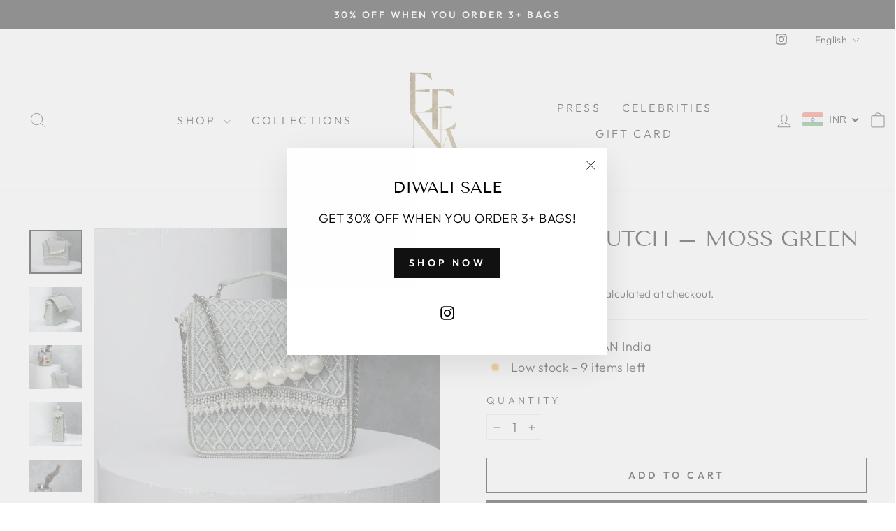

--- FILE ---
content_type: text/javascript
request_url: https://cdn.starapps.studio/apps/vsk/eena-official/data.js
body_size: 1174
content:
"use strict";"undefined"==typeof window.starapps_data&&(window.starapps_data={}),"undefined"==typeof window.starapps_data.product_groups&&(window.starapps_data.product_groups=[{"id":4442352,"products_preset_id":887855,"collections_swatch":"custom_swatch","group_name":"Avelia Potli","option_name":"Colours","collections_preset_id":887861,"display_position":"top","products_swatch":"custom_swatch","mobile_products_preset_id":887855,"mobile_products_swatch":"custom_swatch","mobile_collections_preset_id":887861,"mobile_collections_swatch":"custom_swatch","same_products_preset_for_mobile":true,"same_collections_preset_for_mobile":true,"option_values":[{"id":7823075016804,"option_value":"Blue","handle":"avelia-potli-seafoam-blue","published":true,"swatch_src":"color","swatch_value":"#B8E7E3"},{"id":7823084912740,"option_value":"Beige","handle":"avelia-potli-beige-gold","published":true,"swatch_src":"color","swatch_value":"#E6CC98"},{"id":7823087861860,"option_value":"Blush","handle":"avelia-potli-blush-gold","published":true,"swatch_src":"color","swatch_value":"#ECCFC1"},{"id":7855318433892,"option_value":"White","handle":"avelia-potli-white-gold","published":true,"swatch_src":"color","swatch_value":"#FAFAFA"},{"id":7855318990948,"option_value":"Sage","handle":"avelia-potli-sage-gold","published":true,"swatch_src":"color","swatch_value":"#C5D9CA"},{"id":7855319318628,"option_value":"Gold","handle":"avelia-potli-gold","published":true,"swatch_src":"color","swatch_value":"#E7E1AE"}]},{"id":4339737,"products_preset_id":887855,"collections_swatch":"custom_swatch","group_name":"Idika Potli","option_name":"Colours","collections_preset_id":887861,"display_position":"bottom","products_swatch":"custom_swatch","mobile_products_preset_id":887855,"mobile_products_swatch":"custom_swatch","mobile_collections_preset_id":887861,"mobile_collections_swatch":"custom_swatch","same_products_preset_for_mobile":true,"same_collections_preset_for_mobile":true,"option_values":[{"id":6629803327588,"option_value":"Coral Pink","handle":"idika-potli-deep-pink","published":true,"swatch_src":"color","swatch_value":"#D68A72"},{"id":6629803360356,"option_value":"Light Pink","handle":"idika-potli-light-pink","published":true,"swatch_src":"color","swatch_value":"#FFD1D1"},{"id":6629803393124,"option_value":"Red","handle":"idika-potli-red","published":true,"swatch_src":"color","swatch_value":"#99011C"}]},{"id":4345414,"products_preset_id":887855,"collections_swatch":"custom_swatch","group_name":"Jagavi Potli","option_name":"Colours","collections_preset_id":887861,"display_position":"bottom","products_swatch":"custom_swatch","mobile_products_preset_id":887855,"mobile_products_swatch":"custom_swatch","mobile_collections_preset_id":887861,"mobile_collections_swatch":"custom_swatch","same_products_preset_for_mobile":true,"same_collections_preset_for_mobile":true,"option_values":[{"id":7821122011236,"option_value":"Ruby Red","handle":"jagavi-potli-ruby-pink","published":true,"swatch_src":"color","swatch_value":"#DA0000"},{"id":7821123649636,"option_value":"Black","handle":"jagavi-potli-black-1","published":true,"swatch_src":"color","swatch_value":"#232323"},{"id":7821123911780,"option_value":"Beige Gold","handle":"jagavi-potli-beige-gold","published":true,"swatch_src":"color","swatch_value":"#E4DA9E"},{"id":7821124370532,"option_value":"Peach","handle":"jagavi-potli-peach","published":false,"swatch_src":"color","swatch_value":"#FDE5D8"}]},{"id":4345375,"products_preset_id":887855,"collections_swatch":"custom_swatch","group_name":"Oishi Potli","option_name":"Colours","collections_preset_id":887861,"display_position":"bottom","products_swatch":"custom_swatch","mobile_products_preset_id":887855,"mobile_products_swatch":"custom_swatch","mobile_collections_preset_id":887861,"mobile_collections_swatch":"custom_swatch","same_products_preset_for_mobile":true,"same_collections_preset_for_mobile":true,"option_values":[{"id":7821043040356,"option_value":"Red","handle":"oishi-potli","published":true,"swatch_src":"color","swatch_value":"#C22525"},{"id":7821112737892,"option_value":"White Gold","handle":"oishi-potli-white-gold","published":true,"swatch_src":"color","swatch_value":"#FEFFF7"},{"id":7821113720932,"option_value":"Black","handle":"oishi-potli-black","published":true,"swatch_src":"color","swatch_value":"#181818"},{"id":7821115359332,"option_value":"Mustard Gold","handle":"oishi-potli-mustard-gold","published":true,"swatch_src":"color","swatch_value":"#E2C158"},{"id":7821116014692,"option_value":"Grey","handle":"oishi-potli-blush-gold","published":true,"swatch_src":"color","swatch_value":"#DFDFDF"},{"id":7821116604516,"option_value":"Magenta","handle":"oishi-potli-magenta","published":true,"swatch_src":"color","swatch_value":"#EC1981"},{"id":7821117128804,"option_value":"Maroon","handle":"oishi-potli-maroon","published":true,"swatch_src":"color","swatch_value":"#630000"}]},{"id":4339756,"products_preset_id":887855,"collections_swatch":"custom_swatch","group_name":"Ziva Potli","option_name":"Colours","collections_preset_id":887861,"display_position":"bottom","products_swatch":"custom_swatch","mobile_products_preset_id":887855,"mobile_products_swatch":"custom_swatch","mobile_collections_preset_id":887861,"mobile_collections_swatch":"custom_swatch","same_products_preset_for_mobile":true,"same_collections_preset_for_mobile":true,"option_values":[{"id":7124329594980,"option_value":"Magenta","handle":"ziva-potli-magenta","published":true,"swatch_src":"color","swatch_value":"#BA285C"},{"id":7124329758820,"option_value":"Black","handle":"ziva-potli-black","published":true,"swatch_src":"color","swatch_value":"#252525"},{"id":7124329889892,"option_value":"Green","handle":"ziva-potli-green","published":true,"swatch_src":"color","swatch_value":"#00540D"},{"id":7124329922660,"option_value":"Red","handle":"ziva-potli-red","published":true,"swatch_src":"color","swatch_value":"#890000"},{"id":7124329955428,"option_value":"Navy Blue","handle":"ziva-potli-navy-blue","published":true,"swatch_src":"color","swatch_value":"#011258"}]},{"id":4345481,"products_preset_id":887855,"collections_swatch":"custom_swatch","group_name":"Zuri Potli","option_name":"Colours","collections_preset_id":887861,"display_position":"bottom","products_swatch":"custom_swatch","mobile_products_preset_id":887855,"mobile_products_swatch":"custom_swatch","mobile_collections_preset_id":887861,"mobile_collections_swatch":"custom_swatch","same_products_preset_for_mobile":true,"same_collections_preset_for_mobile":true,"option_values":[{"id":7821125484644,"option_value":null,"handle":"zuri-potli-black","published":true,"swatch_src":"color","swatch_value":"#191919"},{"id":7821126074468,"option_value":null,"handle":"zuri-potli-magenta","published":true,"swatch_src":"color","swatch_value":"#CC1C73"},{"id":7821129678948,"option_value":null,"handle":"zuri-potli-red","published":true,"swatch_src":"color","swatch_value":"#FF3F3F"},{"id":7821136035940,"option_value":null,"handle":"zuri-potli-blue","published":true,"swatch_src":"color","swatch_value":"#3800BC"},{"id":7821136527460,"option_value":null,"handle":"zuri-potli-purple-cherry","published":true,"swatch_src":"color","swatch_value":"#6C234A"},{"id":7821137739876,"option_value":null,"handle":"zuri-potli-moonshine-silver","published":true,"swatch_src":"color","swatch_value":"#DADADA"},{"id":7821138788452,"option_value":null,"handle":"zuri-potli-blush-pink","published":true,"swatch_src":"color","swatch_value":"#F1C8C8"},{"id":7821142098020,"option_value":null,"handle":"zuri-potli-gold","published":true,"swatch_src":"color","swatch_value":"#E2C97A"}]}],window.starapps_data.product_groups_chart={"avelia-potli-seafoam-blue":[0],"avelia-potli-beige-gold":[0],"avelia-potli-blush-gold":[0],"avelia-potli-white-gold":[0],"avelia-potli-sage-gold":[0],"avelia-potli-gold":[0],"idika-potli-deep-pink":[1],"idika-potli-light-pink":[1],"idika-potli-red":[1],"jagavi-potli-ruby-pink":[2],"jagavi-potli-black-1":[2],"jagavi-potli-beige-gold":[2],"jagavi-potli-peach":[2],"oishi-potli":[3],"oishi-potli-white-gold":[3],"oishi-potli-black":[3],"oishi-potli-mustard-gold":[3],"oishi-potli-blush-gold":[3],"oishi-potli-magenta":[3],"oishi-potli-maroon":[3],"ziva-potli-magenta":[4],"ziva-potli-black":[4],"ziva-potli-green":[4],"ziva-potli-red":[4],"ziva-potli-navy-blue":[4],"zuri-potli-black":[5],"zuri-potli-magenta":[5],"zuri-potli-red":[5],"zuri-potli-blue":[5],"zuri-potli-purple-cherry":[5],"zuri-potli-moonshine-silver":[5],"zuri-potli-blush-pink":[5],"zuri-potli-gold":[5]});